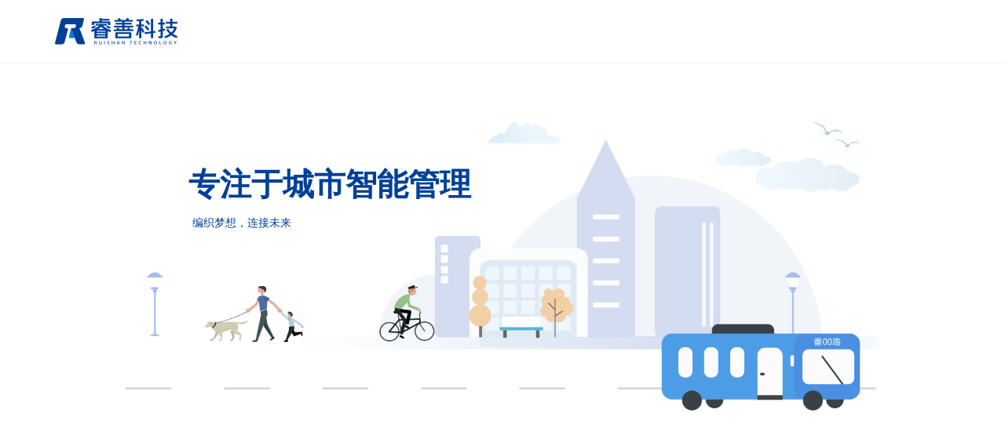

--- FILE ---
content_type: text/html
request_url: https://www.ruishanio.com/
body_size: 15646
content:
<!DOCTYPE html>
<html lang="zh-CN">
<head>
    <meta charset="UTF-8">
    <meta http-equiv="X-UA-Compatible" content="IE=edge,chrome=1">
    <meta name="renderer" content="webkit">
    <meta name="viewport" content="initial-scale=1.0,user-scalable=no,maximum-scale=1,width=device-width,viewport-fit=cover">
    <meta name="format-detection" content="telephone=no">
    <title>睿善科技 - 专注于城市智能管理</title>

    <meta name="keywords" content="睿善科技,广州市睿善信息科技开发有限公司,睿善,睿校,智慧教育,智慧城市,智慧学校,广州,番禺,番禺民生卡">
    <meta name="description" content="睿善科技（广州市睿善信息科技开发有限公司）成立于2017年，专注于智慧城市和智能教育，为智慧城市行业提供平台级产品解决方案。基于移动互联网、物联网、人工智能等生态下，打造出硬件、软件、应用、服务的一站式城市级别生态平台。">
    <meta property="og:type" content="webpage">
    <meta property="og:url" content="https://www.ruishanio.com">
    <meta property="og:site_name" content="睿善科技">
    <meta property="og:title" content="睿善科技 - 专注于城市智能管理">
    <meta property="og:description" content="睿善科技（广州市睿善信息科技开发有限公司）成立于2017年，专注于智慧城市和智能教育，为智慧城市行业提供平台级产品解决方案。基于移动互联网、物联网、人工智能等生态下，打造出硬件、软件、应用、服务的一站式城市级别生态平台。">
    <link rel="canonical" href="/">
    <meta name="applicable-device" content="pc,mobile">
    <meta http-equiv="Cache-Control" content="no-transform">

    <link rel="shortcut icon" href="https://www.ruishanio.com/static/images/favicon.png">
    <link rel="stylesheet" href="https://www.ruishanio.com/static/css/bootstrap.min.css" type="text/css" media="all">
    <link rel="stylesheet" href="https://www.ruishanio.com/static/css/style.css" type="text/css" media="all">

    <script type="text/javascript" src="https://www.ruishanio.com/static/js/jquery.min.js" id="jquery-core-js"></script>

    <link rel="icon" href="https://www.ruishanio.com/static/images/favicon.png" sizes="32x32">
    <link rel="icon" href="https://www.ruishanio.com/static/images/favicon.png" sizes="192x192">
    <link rel="apple-touch-icon" href="https://www.ruishanio.com/static/images/favicon.png">
    <meta name="msapplication-TileImage" content="https://www.ruishanio.com/static/images/favicon.png">
    <script defer src="https://analytics.ruishanio.com/script.js" data-website-id="60b1a804-de10-4a32-9602-8ea271a0852d"></script>
</head>
<body class="home page">

<header id="header" class="header">
    <div class="container clearfix">
        <div class="navbar-header">
            <h1 class="logo">
                <a href="/" rel="home"><img src="https://www.ruishanio.com/static/images/logo.png" alt="睿善科技"></a>
            </h1>
        </div>
    </div>
    <script type="text/javascript">
        (function ($) {
            $(document).ready(function () {
                var e = $(window), t = $("#header");
                e.on("scroll", (function () {
                    e.scrollTop() > 0 ? t.addClass("fixed") : t.removeClass("fixed")
                }))
            })
        })(jQuery);
    </script>
</header>

<div id="wrap">
    <!--  Banner  -->
    <section class="section modules-fullwidth" id="banner">
        <div class="container-fluid">
            <section class="section">
                <div class="banner-title">
                    <h2>专注于城市智能管理</h2>
                    <h5>编织梦想，连接未来</h5>
                </div>
            </section>
            <section class="section modules-image">
                <div class="modules-image-inner image-align-center">
                    <img src="https://www.ruishanio.com/static/images/banner.png" alt="">
                </div>
            </section>
        </div>
    </section>

    <!--  关于我们  -->
    <section class="section modules-fullwidth" id="about-us">
        <div class="container">
            <section class="section">
                <div class="about-us">
                    <h2 class="title">关于我们</h2>
                    <p class="content">
                        广州市睿善信息科技开发有限公司是国家高新技术企业，专注于智慧城市和智能教育，为智慧城市行业提供平台级产品解决方案。基于移动互联网、物联网、人工智能等生态下，打造出硬件、软件、应用、服务的一站式城市级别生态平台。
                        <br>
                        <br>
                        公司成立于2017年初，至今已为政府、公立机构和知名海内外企业提供数十个行业解决方案。服务领域和市场涉及智能支付、数字化政务、流动人口数字化管理、智慧交通出行、智慧教育等多个垂直领域。
                    </p>
                </div>
            </section>
        </div>
    </section>

    <!--  公司特点  -->
    <section class="section modules-fullwidth" id="feature">
        <div class="modules-inner container">
            <section class="section modules-gird">
                <div class="row">
                    <div class="modules-inner col-md-4 col-sm-12 col-xs-12">
                        <section class="section modules-image">
                            <div class="modules-image-inner image-align-center">
                                <img src="https://www.ruishanio.com/static/images/feature-icon-1.png" alt="">
                            </div>
                        </section>
                        <section class="section feature-content">
                            <div class="about-us-detail">
                                <h5 class="title">愿景</h5>
                                <p class="content">成为国内知名智慧城市互联服务提供商</p>
                            </div>
                        </section>
                    </div>
                    <div class="modules-inner col-md-4 col-sm-12 col-xs-12">
                        <section class="section modules-image">
                            <div class="modules-image-inner image-align-center">
                                <img src="https://www.ruishanio.com/static/images/feature-icon-2.png" alt="">
                            </div>
                        </section>
                        <section class="section feature-content">
                            <div class="about-us-detail">
                                <h5 class="title">使命</h5>
                                <p class="content">助力客户创享互联网的智慧与机遇</p>
                            </div>
                        </section>
                    </div>
                    <div class="modules-inner col-md-4 col-sm-12 col-xs-12">
                        <section class="section modules-image">
                            <div class="modules-image-inner image-align-center">
                                <img src="https://www.ruishanio.com/static/images/feature-icon-3.png" alt="">
                            </div>
                        </section>
                        <section class="section feature-content">
                            <div class="about-us-detail">
                                <h5 class="title">价值观</h5>
                                <p class="content">睿智亲善、成就客户、创新超越、开放包容、引领科技、服务社会</p>
                            </div>
                        </section>
                    </div>
                </div>
            </section>
        </div>
    </section>

    <!--  产品服务  -->
    <section class="section modules-fullwidth" id="product">
        <div class="container-fluid">
            <section class="section">
                <div class="product-item-wrap">
                    <div class="product-item">
                        <img class="bg-circle bg-left" src="https://www.ruishanio.com/static/images/product-bg.png" alt="">
                        <h1 class="title">产品服务</h1>
                        <div class="product container">
                            <div class="left"><img src="https://www.ruishanio.com/static/images/product-1.png"></div>
                            <div class="right">
                                <h2 class="label">教育应用平台</h2>
                                <p class="content">为学校、培训机构、教育局等企事业单位提供企业级管理方案以及系统开发服务</p>
                            </div>
                        </div>
                    </div>
                    <div class="product-item">
                        <div class="product container reverse">
                            <div class="left">
                                <h2 class="label">智慧城市规划咨询</h2>
                                <p class="content">有丰富的数字化民生管理、智能路边停车和出租屋及流动人口管理等项目经验</p>
                            </div>
                            <div class="right"><img src="https://www.ruishanio.com/static/images/product-2.png"></div>
                        </div>
                    </div>
                    <div class="product-item">
                        <img class="bg-circle bg-right" src="https://www.ruishanio.com/static/images/product-bg.png" alt="">
                        <div class="product container">
                            <div class="left"><img src="https://www.ruishanio.com/static/images/product-3.png"></div>
                            <div class="right">
                                <h2 class="label">物联网产品应用</h2>
                                <p class="content">有成熟的APP、小程序、H5等平台的产品案例，能够基于互联网和物联网提供开发和集成服务</p>
                            </div>
                        </div>
                    </div>
                </div>
            </section>
        </div>
    </section>

    <!--  合作伙伴  -->
    <section class="section modules-fullwidth" id="partner">
        <div class="container">
            <section class="section">
                <div><h2 class="title">合作伙伴</h2></div>
            </section>
            <section class="section">
                <div class="row">
                    <div class="modules-inner col-md-3 col-sm-4 col-xs-6">
                        <img src="https://www.ruishanio.com/static/images/partner-01.png" alt="星海金卡公司">
                    </div>
                    <div class="modules-inner col-md-3 col-sm-4 col-xs-6">
                        <img src="https://www.ruishanio.com/static/images/partner-02.png" alt="番禺民生卡">
                    </div>
                    <div class="modules-inner col-md-3 col-sm-4 col-xs-6">
                        <img src="https://www.ruishanio.com/static/images/partner-03.png" alt="知远科技">
                    </div>
                    <div class="modules-inner col-md-3 col-sm-4 col-xs-6">
                        <img src="https://www.ruishanio.com/static/images/partner-04.png" alt="东荟创新园">
                    </div>
                    <div class="modules-inner col-md-3 col-sm-4 col-xs-6">
                        <img src="https://www.ruishanio.com/static/images/partner-05.png" alt="海康威视">
                    </div>
                    <div class="modules-inner col-md-3 col-sm-4 col-xs-6">
                        <img src="https://www.ruishanio.com/static/images/partner-06.png" alt="igam">
                    </div>
                    <div class="modules-inner col-md-3 col-sm-4 col-xs-6">
                        <img src="https://www.ruishanio.com/static/images/partner-07.png" alt="掌上番禺">
                    </div>
                    <div class="modules-inner col-md-3 col-sm-4 col-xs-6">
                        <img src="https://www.ruishanio.com/static/images/partner-08.png" alt="番禺政务中心">
                    </div>
                    <div class="modules-inner col-md-3 col-sm-4 col-xs-6">
                        <img src="https://www.ruishanio.com/static/images/partner-09.png" alt="广东仲元中学">
                    </div>
                    <div class="modules-inner col-md-3 col-sm-4 col-xs-6">
                        <img src="https://www.ruishanio.com/static/images/partner-10.png" alt="广东番禺中学">
                    </div>
                    <div class="modules-inner col-md-3 col-sm-4 col-xs-6">
                        <img src="https://www.ruishanio.com/static/images/partner-11.png" alt="禺山高级中学">
                    </div>
                    <div class="modules-inner col-md-3 col-sm-4 col-xs-6">
                        <img src="https://www.ruishanio.com/static/images/partner-12.png" alt="番禺实验中学">
                    </div>
                </div>
            </section>
        </div>
    </section>

    <!--  联系我们  -->
    <section class="section modules-fullwidth" id="contact">
        <div class="container">
            <section class="section">
                <div><h2 class="title">联系我们</h2></div>
            </section>
            <section class="section">
                <div class="row">
                    <div class="col-md-6 col-sm-12 col-xs-12">
                        <section class="section modules-text">
                            <p class="content"><b>广州市睿善信息科技开发有限公司</b></p>
                        </section>
                        <section class="section modules-text">
                            <p class="content"><b>电子邮箱：</b>contact@ruishanio.com</p>
                        </section>
                        <section class="section modules-text">
                            <p class="content"><b>联系电话：</b>020-22043324</p>
                        </section>
                        <section class="section modules-text">
                            <p class="content"><b>联系地址：</b>广州市番禺区平康路沙圩一云山大街16号东荟创新园B305</p>
                        </section>
                    </div>
                    <div class="col-md-6 col-sm-12 col-xs-12" id="modules-map">
                        <div id="map" style="height: 100%;"></div>
                    </div>
                </div>
            </section>
        </div>
    </section>

</div>

<!--底部-->
<footer class="footer">
    <div class="container">
        <div class="copyright">
            <p>Copyright © 2023 睿善科技 版权所有<br>
                <a href="https://beian.miit.gov.cn/" target="_blank" rel="nofollow noopener">粤ICP备17075435号</a>  
                <a href="https://www.beian.gov.cn/portal/registerSystemInfo?recordcode=44011302002420"
                   target="_blank" rel="noopener"><img src="https://www.ruishanio.com/static/images/police.png" width="12" height="12"> 粤公网安备 44011302002420号</a></p>
        </div>
    </div>
</footer>

</body>

</html>

--- FILE ---
content_type: text/css
request_url: https://www.ruishanio.com/static/css/style.css
body_size: 10594
content:
.section {
  margin-bottom: 30px;
}

.clearfix:after, .clearfix:before, .section:after, .section:before {
  content: " ";
  display: table;
}

.modules-fullwidth {
  margin-bottom: 0;
  padding: 15px 0;
}
.modules-fullwidth .container-fluid {
  padding: 0;
}
.modules-image .image-align-center {
  text-align: center;
}
.modules-image .modules-image-inner > a, .modules-image .modules-image-inner > img {
  display: inline-block;
  vertical-align: top;
  max-width: 100%;
}
.modules-image img {
  display: block;
  height: auto;
}
.modules-text {
  font-size: 16px;
}
.modules-text blockquote p:last-child, .modules-text p:last-child {
  margin-bottom: 0;
}
.modules-text p {
  margin-bottom: 15px;
  line-height: 1.8;
}

/* header */
.header {
  position: absolute;
  z-index: 999;
  width: 100%;
  border: 0;
  -webkit-transition: all 0.3s ease-out 0s;
  -o-transition: all 0.3s ease-out 0s;
  transition: all 0.3s ease-out 0s;
  -webkit-box-shadow: 0 1px 3px 0 rgb(0 0 0 / 5%);
  box-shadow: 0 1px 3px 0 rgb(0 0 0 / 5%);
}

.navbar-header:after, .navbar-header:before {
  content: " ";
  display: table;
}
.navbar-header:after {
  clear: both;
}
.container > .navbar-header{
  margin-right: -15px;
  margin-left: -15px;
}

@media (max-width: 1023px) {
  .navbar-header {
    float: none;
    margin: 0 !important;
  }
}
@media (min-width: 768px) {
  .navbar-header {
    float: left;
  }
  .container > .navbar-header{
    margin-right: 0;
    margin-left: 0;
  }
}

.header .logo {
  height: 80px;
  float: none;
  display: table-cell;
  padding: 0;
  margin: 0;
  font-size: 20px;
  line-height: 1;
  vertical-align: middle;
}
.header .logo, .header .logo img {
  -webkit-transition: all 0.3s ease-out 0s;
  -o-transition: all 0.3s ease-out 0s;
  transition: all 0.3s ease-out 0s;
}
.header .logo img {
  width: auto;
  max-height: 34px;
  vertical-align: top;
}

.header.fixed {
  position: fixed!important;
  left: 0;
  background: #fff!important;
  background: rgba(255,255,255,.97)!important;
  -webkit-box-shadow: 0 1px 5px 0 rgba(0,0,0,.1)!important;
  box-shadow: 0 1px 5px 0 rgba(0,0,0,.1)!important;
}
.header.fixed, .header.fixed .logo, .header.fixed .logo img {
  -webkit-transition: all .3s ease-out 0s;
  -o-transition: all .3s ease-out 0s;
  transition: all .3s ease-out 0s;
}
.header.fixed .logo {
  height: 60px;
}

@media (max-width: 1023px) {
  .header .logo {
    height: 50px;
  }
  .header .logo img {
    max-height: 32px;
  }
  .header.fixed .logo {
    height: 50px;
  }
}
@media (max-width: 767px) {
  .header .logo img {
    max-height: 24px;
  }
}

/* 总的包裹 */
#wrap {
  padding-top: 80px;
  overflow: hidden;
}
@media screen and (max-width: 1023px) {
  #wrap {
    padding-top: 50px;
  }
}

/* Banner */
#banner {
  margin-top: 0;
  margin-bottom: 0;
  padding: 0 0 0 0;
  background-repeat: no-repeat;
  background-size: cover;
  background-position: center center;
}
#banner .section {
  margin-top: 0;
  margin-bottom: 0;
}
.banner-title {
  color: #004098;
  text-align: center;
  margin-top: 90px;
  margin-bottom: 27px;
}
.banner-title h2 {
  margin-bottom: 20px;
  font-weight: bold;
}
@media (min-width: 768px) {
  .banner-title {
    margin-top: 0;
    margin-bottom: -40px;
    z-index: 10;
    position: relative;
    top: 8.8vw;
  }
  .banner-title h2 {
    margin-left: -450px;
  }
  .banner-title h5 {
    margin-left: -585px;
  }
}
@media (min-width: 1024px) {
  .banner-title {
    margin-bottom: -180px;
  }
  .banner-title h2 {
    margin-left: -440px;
    font-size: 40px;
  }
  .banner-title h5 {
    margin-left: -665px;
  }
}


/* 关于我们 */
#about-us {
  margin-top: 168px;
  margin-bottom: 0;
  padding: 0 0 0 0;
  background-repeat: no-repeat;
  background-size: cover;
  background-position: center center;
}
#about-us .section {
  margin-top: 0;
  margin-bottom: 0;
}
.about-us {
  padding: 0 160px;
}
.about-us .title {
  text-align: center;
  font-size: 36px;
  font-weight: bold;
  color: rgba(0, 64, 152, 1);
}
.about-us .content {
  margin-top: 24px;
  font-size: 14px;
  font-weight: 400;
  color: rgba(0, 0, 0, 0.65);
  line-height: 24px;
}
@media (max-width: 1023px) {
  #about-us .container {
    width: auto;
  }
}
@media (max-width: 767px) {
  #about-us {
    margin-top: 60px;
  }
  .about-us {
    padding: 0;
  }
  .about-us .title {
    font-size: 18px;
  }
  .about-us .content {
    margin-top: 12px;
    font-size: 13px;
    line-height: 20px;
  }
}


/* 公司特点 */
#feature {
  margin-top: 60px;
  margin-bottom: 0;
  padding: 0 0 0 0;
  background-repeat: no-repeat;
  background-size: cover;
  background-position: center center;
}
#feature .modules-gird{
  margin-top: 0;
  margin-bottom: 0;
}
#feature .row {
  margin-left: -60px;
  margin-right: -60px;
}
#feature .modules-inner {
  padding: 0 60px;
}
#feature .modules-image {
  margin-top: 0;
  margin-bottom: 0;
}
#feature .modules-image-inner > img {
  width: 80px;
}
.feature-content {
  margin-top: 23px;
  margin-bottom: 0;
}
.about-us-detail .title {
  text-align: center;
  font-size: 20px;
  font-weight: bold;
  color: rgba(0, 0, 0, 0.85);
}
.about-us-detail .content {
  text-align: center;
  margin-top: 24px;
  font-size: 14px;
  font-weight: 400;
  color: rgba(0, 0, 0, 0.65);
  line-height: 24px;
}
@media (max-width: 991px) {
  #feature {
    margin-top: 0;
  }
  #feature .modules-inner {
    margin-top: 36px;
  }
  .feature-content {
    margin-top: 0;
  }
  .about-us-detail .content {
    margin-top: 0;
  }
}
@media (max-width: 767px) {
  #feature .modules-inner {
    margin-top: 24px;
  }
  .about-us-detail .title {
    font-size: 18px;
  }
  .about-us-detail .content {
    margin-top: 12px;
    font-size: 13px;
    line-height: 23px;
  }
}


/* 产品服务 */
#product {
  margin-top: 240px;
  margin-bottom: 0;
  padding: 0 0 0 0;
  background-repeat: no-repeat;
  background-size: cover;
  background-position: center center;
}
.product-item-wrap {
  width: 100%;
}
.product-item-wrap .product-item {
  width: 100%;
  padding: 50px 0 147px;
  min-height: 700px;
  box-sizing: border-box;
  background-color: #f8fcff;
  position: relative;
}
.product-item-wrap .product-item .bg-circle.bg-left {
  left: 120px;
  top: -70px;
}
.product-item-wrap .product-item .bg-circle {
  position: absolute;
  z-index: 1;
  max-width: 100%;
  width: 1000px;
}
.product-item-wrap .product-item .title {
  position: relative;
  z-index: 2;
  text-align: center;
  font-size: 36px;
  font-weight: bold;
  color: rgba(0, 64, 152, 1);
}
.product-item-wrap .product-item .product {
  position: relative;
  z-index: 2;
  margin-top: 206px;
  display: flex;
  align-items: center;
}
.product-item-wrap .product-item .product .left {
}
.product-item-wrap .product-item .product .right {
  margin-left: 156px;
}
.product-item-wrap .product-item .product .label {
  padding: 0;
  font-size: 32px;
  font-weight: bold;
  color: rgba(0, 0, 0, 0.85);
}
.product-item-wrap .product-item .product .content {
  margin-top: 24px;
  max-width: 382px;
  font-size: 14px;
  font-weight: 400;
  color: rgba(0, 0, 0, 0.65);
}
.product-item-wrap .product-item:nth-child(2n) {
  background-color: transparent;
}
.product-item-wrap .product-item .product.reverse {
  justify-content: flex-end;
}
.product-item-wrap .product-item .product {
  position: relative;
  z-index: 2;
  margin-top: 206px;
  display: flex;
  align-items: center;
}
.product-item-wrap .product-item .bg-circle.bg-right {
  right: 240px;
  bottom: 0;
  width: 800px;
}
.product-item-wrap .product-item .bg-circle {
  position: absolute;
  z-index: 1;
  max-width: 100%;
  width: 1000px;
}
.product-item-wrap img {
  max-width: 100%;
  height: auto;
  vertical-align: top;
}

@media (min-width: 992px){
  .product.container {
    width: 970px;
  }
}

@media (max-width: 767px){
  #product {
    margin-top: 75px;
  }
  .product-item-wrap .product-item {
    min-height: 350px;
    padding: 26px 0 30px;
  }
  .product-item-wrap .product-item .title {
    font-size: 18px;
  }
  .product-item-wrap .product-item .product {
    margin-top: 50px;
    padding: 0 38px;
    flex-direction: column-reverse;
  }
  .product-item-wrap .product-item .product.reverse {
    flex-direction: column;
  }
  .product-item-wrap .product-item .product .left {
    margin-top: 32px;
  }
  .product-item-wrap .product-item .product.reverse .left {
    margin: 0;
    text-align: center;
  }
  .product-item-wrap .product-item .product .right {
    margin: 0;
    text-align: center;
  }
  .product-item-wrap .product-item .product.reverse .right {
    margin-top: 32px;
  }
  .product-item-wrap .product-item .product .label {
    font-size: 16px;
    margin: 0;
  }
  .product-item-wrap .product-item .product .content {
    font-size: 12px;
    margin-top: 7px;
    padding: 0 15px;
  }
}


/* 合作伙伴 */
#partner {
  margin-top: 167px;
  margin-bottom: 165px;
  padding: 0 0 0 0;
  background-repeat: no-repeat;
  background-size: cover;
  background-position: center center;
}
#partner .title {
  text-align: center;
  font-size: 36px;
  font-weight: bold;
  color: rgba(0, 64, 152, 1);
}
#partner .modules-inner {
  padding-top: 15px;
  padding-bottom: 15px;
  height: 70px;
}
#partner img {
  max-width: 100%;
  height: auto;
  vertical-align: top;
}
@media (max-width: 767px){
  #partner {
    margin-top: 40px;
    margin-bottom: 0;
  }
  #partner .title {
    font-size: 18px;
  }
}


/* 联系我们 */
#contact {
  background-color: #f8fcff;
}
#contact .title {
  text-align: center;
  font-size: 36px;
  font-weight: bold;
  color: rgba(0, 64, 152, 1);
}
#contact .content {
  font-size: 16px;
}
@media (max-width: 767px){
  #contact {
    margin-top: 40px;
  }
  #contact .title {
    font-size: 18px;
  }
  #contact .section{
    margin-bottom: 20px;
  }
  #contact .content {
    font-size: 14px;
  }
}
#modules-map {
  margin-top: 0;
  margin-bottom: 0;
  height: 360px;
}
#modules-map .anchorBL{
  display: none;
}


/* 底部 */
.footer {
  position: relative;
  z-index: 0;
  padding: 0;
  font-size: 12px;
  color: rgba(255, 255, 255, 0.6);
  background: var(--theme-color);
}
.footer:before {
  position: absolute;
  z-index: -1;
  left: 0;
  right: 0;
  top: 0;
  bottom: 0;
  content: "";
  background: rgba(34, 34, 34, 0.95);
}
.footer .copyright {
  margin-top: 0;
  padding: 20px 0;
  text-align: center;
}
.footer .copyright p {
  margin: 0 0 5px;
}
.footer .copyright p:last-child {
  margin-bottom: 0;
}
.footer .widget a, .footer a {
  color: rgba(255, 255, 255, 0.6);
}


#map {
  background: url(../images/map.jpg) no-repeat center;
  background-size: cover;
}

